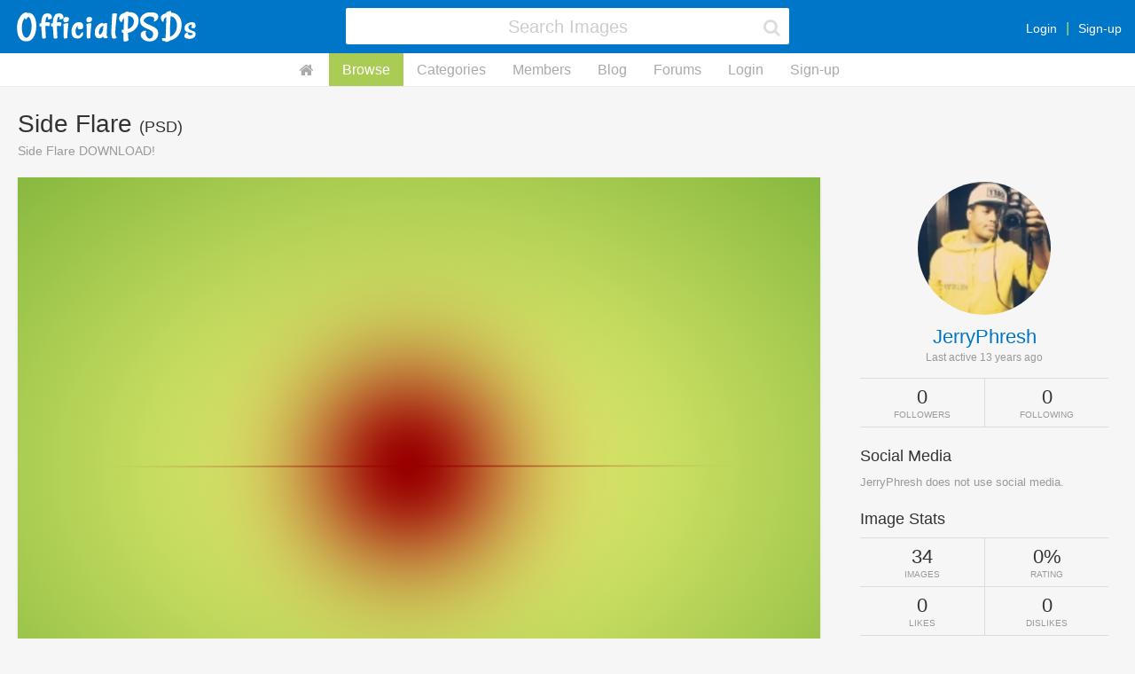

--- FILE ---
content_type: text/html; charset=UTF-8
request_url: http://officialpsds.com/side-flare-psd-7k1699
body_size: 5851
content:
<!doctype html><html class="notouch guest user-inactive pagewidth-0 theme-0 template-image images-advance-search-inactive members-advance-search-inactive" lang="en" data-action=""><head><title>Side Flare (PSD) | Official PSDs</title><meta http-equiv="X-UA-Compatible" content="IE=edge" /><meta charset="utf-8" /><meta http-equiv="Content-Type" content="text/html; charset=utf-8" /><meta name="viewport" content="width=device-width, initial-scale=1" /><meta name="format-detection" content="telephone=no" /><link rel="icon" href="/img/favicon.png" type="image/png" /><link rel="apple-touch-icon" href="/img/apple-touch-icon.png" type="image/png" /><link rel="apple-touch-icon" sizes="60x60" href="/img/apple-touch-icon-60x60.png" type="image/png" /><link rel="apple-touch-icon" sizes="76x76" href="/img/apple-touch-icon-76x76.png" type="image/png" /><link rel="apple-touch-icon" sizes="120x120" href="/img/apple-touch-icon-120x120.png" type="image/png" /><link rel="apple-touch-icon" sizes="152x152" href="/img/apple-touch-icon-152x152.png" type="image/png" /><link rel="apple-touch-icon" sizes="180x180" href="/img/apple-touch-icon-180x180.png" type="image/png" /><link rel="image_src" href="/img/apple-touch-icon-180x180.png" type="image/png" /><link rel="canonical" href="http://officialpsds.com/side-flare-psd-7k1699" /><meta name="description" content="Side Flare DOWNLOAD!" /><meta property="og:title" content="Side Flare (PSD)" /><meta property="og:description" content="Side Flare DOWNLOAD!" /><meta property="og:type" content="article" /><meta property="og:url" content="http://officialpsds.com/side-flare-psd-7k1699" /><meta property="og:site_name" content="OfficialPSDs.com" /><meta property="og:image" content="http://officialpsds.com/imageview/7k/16/7k1699_small.png?1521316510" /><meta property="og:image:width" content="250" /><meta property="og:image:height" content="192" /><meta property="twitter:card" content="summary" /><meta property="twitter:site" content="@officialpsds" /><meta property="twitter:title" content="Side Flare (PSD)" /><meta property="twitter:description" content="Side Flare DOWNLOAD!" /><meta property="twitter:image" content="http://officialpsds.com/imageview/7k/16/7k1699_small.png?1521316510" /><script>
var	x_global_time = 1768988013;
var	x_global_page = 'image';
var	x_global_setting_imagepages = parseInt('0');
var	x_global_development = false;
var	x_global_imageid = '35875';
var	x_global_css_url = '{{config:css_url}}';
var	x_global_pagenum = 0;
</script><link rel="stylesheet" type="text/css" href="/cache/1738108418/op.css" /><script src="/cache/1738108418/op.js"></script></head><body id="body_page"><!-- Google Tag Manager (noscript) --><noscript><iframe src="https://www.googletagmanager.com/ns.html?id=GTM-M7GFM2NV"
height="0" width="0" style="display:none;visibility:hidden"></iframe></noscript><!-- End Google Tag Manager (noscript) --><div id="page"><div id="page-inner"><div id="page-header"><div id="page-header-inner"><div class="page-header-layout"><div class="page-header-layout-left"><div class="page-header-left"><a id="page-header-logo" href="https://officialpsds.com"><img id="page-header-logo-default" src="/img/officialpsds-logo.png" alt="OfficialPSDs.com Logo" /></a><a style="display: none;" id="page-header-logo-mobile" href="https://officialpsds.com"><img id="page-header-logo-default" src="/img/officialpsds-logo-mobile.png" alt="OfficialPSDs.com Logo" /></a></div></div><div class="page-header-layout-center"><div class="page-header-center"><form class="page-header-search-form" id="page-header-search-form" name="page-header-search-form" method="post" action="/_images"><input id="page-header-search-form-update" type="hidden" name="update" value="1" /><input id="page-header-search-form-search" type="hidden" name="search" value="1" /><input id="page-header-search-form-returl" type="hidden" name="returl" value="" /><fieldset class="page-header-search-form-fieldset"><div class="page-header-search-form-field" id="page-header-search-form-keywords-field"><label class="page-header-search-form-label" for="page-header-search-form-keywords">page-header-search-form.field-keywords</label><div class="page-header-search-form-field-layout"><div class="page-header-search-form-field-layout-input"><div class="page-header-search-form-input"><input class="form-input page-header-search-form-keywords" id="page-header-search-form-keywords" name="keywords" type="text" Xvalue="" autocomplete="off" tabindex="1" NO___autofocus="true" placeholder="Search Images" /><span class="page-header-search-form-reset" id="page-header-search-form-reset"><i class="fa fa-fw fa-times"></i></span><span class="page-header-search-form-icon" id="page-header-search-form-icon"><i class="fa fa-fw fa-search"></i></span></div><div class="page-header-search-form-help">page-header-search-form.field-keywords-help</div><div class="page-header-search-form-error" id="page-header-search-form-keywords-error"></div></div></div></div></fieldset></form></div></div><div class="page-header-layout-right"><div class="page-header-right"><div class="page-header-member" id="page-header-member"><div class="page-header-member-layout"><div class="page-header-member-layout-main"><div class="page-header-member-main-actions"><a href="/_login">Login</a><a href="/_signup">Sign-up</a></div></div></div></div><div class="page-header-stack page-header-action-dropdown" id="page-header-stack" data-dropdown="stack"><i class="fa fa-fw fa-bars"></i></div><div class="page-header-dropdown" id="page-header-dropdown-stack"><ul><li data-option="home"><a href="https://officialpsds.com">Home</a></li><li data-option="images"><a href="/_images">Browse</a></li><li data-option="categories"><a href="/_categories">Categories</a></li><li data-option="members"><a href="/_members">Members</a></li><li data-option="blog"><a href="https://officialpsds.com/_blog">Blog</a></li><li data-option="forums"><a href="https://forums.officialpsds.com">Forums</a></li><li data-option="login"><a href="/_login">Login</a></li><li data-option="signup"><a href="/_signup">Sign-up</a></li></ul></div></div></div></div></div><script>
$(function()
{

$(window).resize(function(evt)
{
ZERG.page_reset();
});

$(window).load(function(evt)
{
ZERG.page_reset();
});

$(window).scroll(function(evt)
{
if ($(window).scrollTop() > 0)
{
if (!$('html').hasClass('scrolled'))
{
$('html').addClass('scrolled');
}
}
else
{
if ($('html').hasClass('scrolled'))
{
$('html').removeClass('scrolled');
}
}
if ($(window).scrollTop() > $('#page-header-top').height())
{
if (!$('html').hasClass('header-fixed'))
{
$('html').addClass('header-fixed');
}
}
else
{
if ($('html').hasClass('header-fixed'))
{
$('html').removeClass('header-fixed');
}
}
});

$(window).trigger('scroll');


});
</script></div><div id="page-subheader"><div id="page-subheader-inner"><div id="page-subheader-menu"><a class="page-subheader-menu-option page-subheader-menu-option--home" href="https://officialpsds.com"><i class="fa fa-fw fa-home"></i></a><a class="page-subheader-menu-option page-subheader-menu-option--active page-subheader-menu-option--images" href="/_images">Browse</a><a class="page-subheader-menu-option page-subheader-menu-option--categories" href="/_categories">Categories</a><a class="page-subheader-menu-option page-subheader-menu-option--members" href="/_members">Members</a><a class="page-subheader-menu-option page-subheader-menu-option--blog" href="https://officialpsds.com/_blog">Blog</a><a class="page-subheader-menu-option page-subheader-menu-option--forums" href="https://forums.officialpsds.com">Forums</a><a class="page-subheader-menu-option page-subheader-menu-option--login" href="/_login">Login</a><a class="page-subheader-menu-option page-subheader-menu-option--signup" href="/_signup">Sign-up</a></div></div></div><div id="page-main"><div id="page-main-inner"><div id="page-body"><section id="image" class="" data-nextpage="0"><div class="section"><div class="section-inner"><header class="section-header"><div class="section-header-layout"><div class="section-header-layout-left"><h1 class="section-header-title">Side Flare <span>(PSD)</span></h1><div class="section-header-about">Side Flare DOWNLOAD!</div></div><div class="section-header-layout-right"></div></div></header><div class="section-body"><div class="section-body-layout"><div class="section-body-layout-main"><div id="image-image-wrapper"><div class="image-image hover-images image-image--transparent not-owner" id="image-7k1699"><div class="image-image-inner"><div class="image-image-header"><div class="image-image-view"><div class="image-image-view-image"><img src="/imageview/7k/16/7k1699_large.png?1521316510" alt="" /></div><div class="image-image-view-body"><div class="image-image-actions" id="image-image-actions-7k1699"><span class="button button--small button--icon-only button--like image-action-like" data-imageid="7k1699"><i class="fa fa-fw fa-thumbs-up"></i> 0</span><span class="button button--small button--icon-only button--dislike image-action-dislike" data-imageid="7k1699"><i class="fa fa-fw fa-thumbs-down"></i> 0</span><span class="button button--small button--share image-action-share" id="image-action-share" data-imageid="7k1699"><i class="fa fa-share"></i>Share</span></div><div id="image-report-placeholder"></div><div id="image-reports-placeholder"></div><div id="image-share"><div id="image-share-inner"><h3 id="image-share-title">Share this Image</h3><form class="inline-form" id="image-share-form"><label class="form-label" for="share1">Readable URL</label><div><input class="form-input" type="text" name="share1" value="https://officialpsds.com//side-flare-psd-7k1699" readonly="readonly" /></div><label class="form-label" for="share2">HTML Code</label><div><input class="form-input" type="text" name="share2" value="&lt;a href=&quot;https://officialpsds.com//side-flare-psd-7k1699&quot;&gt;Side Flare&lt;/a&gt;" readonly="readonly" /></div><label class="form-label" for="share3">Forum/BB-Code</label><div><input class="form-input" type="text" name="share3" value="[URL=https://officialpsds.com//side-flare-psd-7k1699]Side Flare[/URL]" readonly="readonly" /></div><label class="form-label" for="share4">Artist URL for <i class="fa fa-at"></i>JerryPhresh</label><div><input class="form-input" type="text" name="share4" value="https://officialpsds.com/JerryPhresh" readonly="readonly" /></div></form></div></div><div class="image-image-details"><div class="image-image-stars"><div class="image-image-stars-inner" title="0%"><div class="image-image-stars-layer0"><i class="fa fa-fw fa-star-o"></i><i class="fa fa-fw fa-star-o"></i><i class="fa fa-fw fa-star-o"></i><i class="fa fa-fw fa-star-o"></i><i class="fa fa-fw fa-star-o"></i></div><div class="image-image-stars-layer1" style="max-width: 0%;"><i class="fa fa-fw fa-star fa-star-gradient"></i><i class="fa fa-fw fa-star fa-star-gradient"></i><i class="fa fa-fw fa-star fa-star-gradient"></i><i class="fa fa-fw fa-star fa-star-gradient"></i><i class="fa fa-fw fa-star fa-star-gradient"></i></div></div></div><div class="image-image-title">Side Flare <span>(PSD)</span></div><div class="image-image-member">Submitted by <a href="/jerryphresh">JerryPhresh</a></div><div id="image-image-download-wrapper"></div><div class="section-block-subheader">Image Details</div><div class="image-image-meta"><span class="image-image-meta-field"><strong>Category</strong><span><a href="/_category/effects">Effects</a></span><span class="image-image-meta-field"><strong>Format</strong><span>PSD</span></span><span class="image-image-meta-field"><strong>Size</strong><span>1.8mb</span></span><span class="image-image-meta-field"><strong>Width</strong><span>1,071</span></span><span class="image-image-meta-field"><strong>Height</strong><span>824</span></span><span class="image-image-meta-field"><strong>Transparent</strong><span>Yes</span></span><span class="image-image-meta-field"><strong>Uploaded</strong><span>14 years ago</span></span><span class="image-image-meta-field"><strong>Downloads</strong><span>1,378 times</span></span></div></div></div></div></div></div></div></div><div class="section-subheader"><div class="section-subheader-layout"><div class="section-subheader-layout-left"><h3 class="section-subheader-title">Comments <span id="image-imagecomments-title-total">(0)</span></h3></div><div class="section-subheader-layout-right"><div class="section-subheader-right"><form class="section-header-search-form" id="imagecomments-search-form" name="imagecomments-search-form" method="post"><input id="imagecomments-search-form-update" type="hidden" name="update" value="1" /><input id="imagecomments-search-form-search" type="hidden" name="search" value="1" /><input id="imagecomments-search-form-returl" type="hidden" name="returl" value="" /><fieldset class="section-header-search-form-fieldset"><div class="section-header-search-form-field" id="imagecomments-search-form-keywords-field"><label class="section-header-search-form-label" for="imagecomments-search-form-keywords">imagecomments-search-form.field-keywords</label><div class="section-header-search-form-field-layout"><div class="section-header-search-form-field-layout-input"><div class="section-header-search-form-input"><input class="form-input section-header-search-form-keywords" id="imagecomments-search-form-keywords" name="keywords" type="text" value="" autocomplete="off" tabindex="1" NO___autofocus="true" placeholder="Search Comments" /><span class="section-header-search-form-reset" id="imagecomments-search-form-reset"><i class="fa fa-fw fa-times"></i></span><span class="section-header-search-form-icon" id="imagecomments-search-form-icon"><i class="fa fa-fw fa-search"></i></span></div><div class="section-header-search-form-help"></div><div class="section-header-search-form-error" id="imagecomments-search-form-keywords-error"></div></div></div></div></fieldset></form></div></div></div></div><div class="section-subbody"><div class="section-options"><div class="section-options-layout"><div class="section-options-layout-left"><div class="section-options-left"><div id="section-options-menu"><div id="section-options-menu-inner"><div class="section-options-menu-option member-setting-imagecommentsort active" data-imagecommentsort="0">Oldest</div><div class="section-options-menu-option member-setting-imagecommentsort" data-imagecommentsort="1">Newest</div></div></div></div></div><div class="section-options-layout-right"><div class="section-options-right"><div class="section-options-dropdown noselect imagecommenttype-0 section-option-default" id="section-options-dropdown-imagecommenttype"><div class="section-options-dropdown-title" id="section-options-dropdown-title-imagecommenttype"><span>All</span><i class="fa fa-caret-down"></i></div><ul class="section-options-dropdown-options" id="section-options-dropdown-options-imagecommenttype"><li class="active" id="section-options-imagecommenttype-0" data-value="All"><i class="fa fa-fw fa-check"></i> All</li><li id="section-options-imagecommenttype-1" data-value="Positive"><i class="fa fa-fw fa-check"></i> Positive</li><li id="section-options-imagecommenttype-2" data-value="Negative"><i class="fa fa-fw fa-check"></i> Negative</li></ul></div></div></div></div><script>
$(function()
{

/*

$('[id^=section-options-imagecommentsort-]').on('click', function(evt)
{
var	x_id = $(this).prop('id').replace(/^section-options-imagecommentsort-/gm, '');
var	x_option = x_id.split('-').slice(0,1).toString();

if (!$('#section-options-imagecommentsort-' + x_option).hasClass('active'))
{
ZERG.member_setting('imagecommentsort', x_option, function()
{
window.location = location.href;
});
}
});

$('[id^=section-options-imagecommenttype-]').on('click', function(evt)
{
var	x_id = $(this).prop('id').replace(/^section-options-imagecommenttype-/gm, '');
var	x_option = x_id.split('-').slice(0,1).toString();

if (!$('#section-options-imagecommenttype-' + x_option).hasClass('active'))
{
ZERG.member_setting('imagecommenttype', x_option, function()
{
window.location = location.href;
});
}
});

$('[id^=section-options-imagecommentstatus-]').on('click', function(evt)
{
var	x_id = $(this).prop('id').replace(/^section-options-imagecommentstatus-/gm, '');
x_id = x_id.replace(/^\-/, '_');
var	x_option = x_id.split('-').slice(0,1).toString().replace(/^\_/, '-');

if (!$('#section-options-imagecommentstatus-' + x_option).hasClass('active'))
{
ZERG.member_setting('imagecommentstatus', x_option, function()
{
window.location = location.href;
});
}
});
*/

});
</script></div><div id="image-imagecomments"><div id="image-imagecomments2"><article class="image-imagecomment" id="image-imagecomment-empty"><div class="image-imagecomment-inner"><div class="image-imagecomment-layout"><div class="image-imagecomment-layout-avatar"><div class="image-imagecomment-avatar"><img src="/img/emoji/worried.png" alt="emoji.alt-worried" /></div></div><div class="image-imagecomment-layout-main"><div class="image-imagecomment-main"><div class="image-imagecomment-main-header"><span class="image-imagecomment-main-header-user image-imagecomment-main-header-user--empty">No Comments Found!</span></div><div class="image-imagecomment-main-body">There have been no comments posted for this image so far.  Why not post your own?</div></div></div></div></div></article></div></div></div></div><div class="section-body-layout-divider"><div class="section-body-divider"></div></div><div class="section-body-layout-side"><div class="page-sidebar" id="page-member"><div class="page-sidebar-inner"><div class="page-member-profile"><div class="page-member-profile-avatar x-member-avatar"><a href="/jerryphresh"><img src="/memberavatar/7l/kk/7lkkyr_large.jpg" alt="" /></a></div><div class="page-member-profile-main"><div class="page-member-profile-main-username"><a href="/jerryphresh">JerryPhresh</a></div><div class="page-member-profile-main-lastactive">Last active 13 years ago</div></div></div><div class="page-member-field" id="page-member-field-stats-member"><div class="page-member-stats"><div class="page-member-stats-layout"><div class="page-member-stats-layout-stat page-member-stats-layout-stat--col2"><div class="page-member-stats-stat"><strong>0</strong><span>Followers</span></div></div><div class="page-member-stats-layout-stat page-member-stats-layout-stat--col2"><div class="page-member-stats-stat"><strong>0</strong><span>Following</span></div></div></div></div></div><div class="page-member-field page-member-field--empty" id="page-member-field-socials"><strong>Social Media</strong><span>JerryPhresh does not use social media.</span></div><div class="page-member-field" id="page-member-field-stats-image"><strong>Image Stats</strong><div class="page-member-stats"><div class="page-member-stats-layout"><div class="page-member-stats-layout-row"><div class="page-member-stats-layout-stat page-member-stats-layout-stat--col2"><div class="page-member-stats-stat"><strong>34</strong><span>Images</span></div></div><div class="page-member-stats-layout-stat page-member-stats-layout-stat--col2"><div class="page-member-stats-stat"><strong>0%</strong><span>Rating</span></div></div></div><div class="page-member-stats-layout-row"><div class="page-member-stats-layout-stat page-member-stats-layout-stat--col2"><div class="page-member-stats-stat"><strong>0</strong><span>Likes</span></div></div><div class="page-member-stats-layout-stat page-member-stats-layout-stat--col2"><div class="page-member-stats-stat"><strong>0</strong><span>Dislikes</span></div></div></div></div></div></div><div class="page-member-field" id="page-member-field-stats-imagecomment"><strong>Image Comment Stats</strong><div class="page-member-stats"><div class="page-member-stats-layout"><div class="page-member-stats-layout-row"><div class="page-member-stats-layout-stat page-member-stats-layout-stat--col2"><div class="page-member-stats-stat"><strong>0</strong><span>Comments</span></div></div><div class="page-member-stats-layout-stat page-member-stats-layout-stat--col2"><div class="page-member-stats-stat"><strong>0%</strong><span>Rating</span></div></div></div><div class="page-member-stats-layout-row"><div class="page-member-stats-layout-stat page-member-stats-layout-stat--col2"><div class="page-member-stats-stat"><strong>0</strong><span>Likes</span></div></div><div class="page-member-stats-layout-stat page-member-stats-layout-stat--col2"><div class="page-member-stats-stat"><strong>0</strong><span>Dislikes</span></div></div></div></div></div></div><div class="page-member-field" id="page-member-field-imagecacherecent"><strong>Recent Images</strong><div class="page-member-imagecache-images"><div class="page-member-imagecache-image"><div class="page-member-imagecache-image-inner"><a href="/4shomag-lady-psd-r8yw5j"><img src="/imageview/r8/yw/r8yw5j_small.png?1521316536" alt="" /></a></div></div><div class="page-member-imagecache-image"><div class="page-member-imagecache-image-inner"><a href="/tyga-psd-r01xl1"><img src="/imageview/r0/1x/r01xl1_small.png?1521316518" alt="" /></a></div></div><div class="page-member-imagecache-image"><div class="page-member-imagecache-image-inner"><a href="/microphone-psd-7jv28z"><img src="/imageview/7j/v2/7jv28z_small.png?1521316510" alt="" /></a></div></div><div class="page-member-imagecache-image"><div class="page-member-imagecache-image-inner"><a href="/road-signs-psd-r8pzwy"><img src="/imageview/r8/pz/r8pzwy_small.png?1529553277" alt="" /></a></div></div><div class="page-member-imagecache-image"><div class="page-member-imagecache-image-inner"><a href="/women-psd-7jvj1y"><img src="/imageview/7j/vj/7jvj1y_small.png?1521316506" alt="" /></a></div></div><div class="page-member-imagecache-image"><div class="page-member-imagecache-image-inner"><a href="/keri-hilson-psd-rx94z4"><img src="/imageview/rx/94/rx94z4_small.png?1521316505" alt="" /></a></div></div></div></div><div class="page-member-field" id="page-member-field-imagecachepopular"><strong>Popular Images</strong><div class="page-member-imagecache-images"><div class="page-member-imagecache-image"><div class="page-member-imagecache-image-inner"><a href="/facebook-logo-psd-7ymkk4"><img src="/imageview/7y/mk/7ymkk4_small.png?1528948697" alt="" /></a></div></div><div class="page-member-imagecache-image"><div class="page-member-imagecache-image-inner"><a href="/airplane-psd-rk1lv2"><img src="/imageview/rk/1l/rk1lv2_small.png?1521316500" alt="" /></a></div></div><div class="page-member-imagecache-image"><div class="page-member-imagecache-image-inner"><a href="/side-flare-psd-7wj1jy"><img src="/imageview/7w/j1/7wj1jy_small.png?1521316503" alt="" /></a></div></div><div class="page-member-imagecache-image"><div class="page-member-imagecache-image-inner"><a href="/microphone-psd-7jv28z"><img src="/imageview/7j/v2/7jv28z_small.png?1521316510" alt="" /></a></div></div><div class="page-member-imagecache-image"><div class="page-member-imagecache-image-inner"><a href="/photographer-with-camera-psd-7wjk1x"><img src="/imageview/7w/jk/7wjk1x_small.png?1521316502" alt="" /></a></div></div><div class="page-member-imagecache-image"><div class="page-member-imagecache-image-inner"><a href="/facebook-icons-psd-7k1lpm"><img src="/imageview/7k/1l/7k1lpm_small.png?1521316500" alt="" /></a></div></div></div></div></div></div></div></div></div></div></div><script>
$(function()
{

$(window).load(function(evt)
{
if (location.hash)
{
var	x_anchor = location.hash;
var	x_offset = $(x_anchor).offset().top - 70;
$('body').animate(
{
scrollTop: x_offset
}, 300, function()
{
});
}
});


//
//	like image
//

$(document).on('click', '[id^=image-status-action-]', function(evt)
{
evt.preventDefault();
var	x_imageid = $(this).attr('id').replace(/^image-status-action-/gm, '');
var	x_query = 'sessionid=' + x_global_sessionid;

/* make api call to retrieve source meta data */
$.ajax(
{
type: 'post',
url: '/api/image-like',
data: 'source=image&imageid=' + x_imageid,
sessionid: x_global_sessionid,
success: function(objParam)
{
if (objParam)
{
if (FaQQit.flag_console)
{
FaQQit.console_log(objParam);
}
if (typeof objParam == 'object')
{
if (objParam.hasOwnProperty('success'))
{
if (objParam.hasOwnProperty('html_image'))
{
$('#image-' + x_imageid).replaceWith(objParam.html_image);
}
else
{
$('#image-' + x_imageid).removeClass('disliked');
$('#image-' + x_imageid).addClass('liked');
}
}
else	if (objParam.hasOwnProperty('error'))
{
if (!objParam.hasOwnProperty('error_message'))
{
objParam.error_message = 'An error occurred!';
}
FaQQit.page_error_open(objParam.error_message);
}
}
}
}
});
return	false;
});

//
//	dislike image
//

$(document).on('click', '[id^=image-meta-dislike-image-]', function(evt)
{
evt.preventDefault();
var	x_imageid = $(this).attr('id').replace(/^image-meta-dislike-image-/gm, '');
var	x_query = 'sessionid=' + x_global_sessionid;

/* make api call to retrieve source meta data */
$.ajax(
{
type: 'post',
url: '/api/image-dislike',
data: 'source=image&imageid=' + x_imageid,
sessionid: x_global_sessionid,
success: function(objParam)
{
if (objParam)
{
if (FaQQit.flag_console)
{
FaQQit.console_log(objParam);
}
if (typeof objParam == 'object')
{
if (objParam.hasOwnProperty('success'))
{
$('#image-' + x_imageid).removeClass('liked');
$('#image-' + x_imageid).addClass('disliked');
}
else	if (objParam.hasOwnProperty('error'))
{
if (!objParam.hasOwnProperty('error_message'))
{
objParam.error_message = 'An error occurred!';
}
FaQQit.page_error_open(objParam.error_message);
}
}
}
}
});
return	false;
});




$('.imagecomments-imagecomments [id]').each(function()
{
var	$ids = $('[id=' + this.id + ']');
if ($ids.length > 1)
{
$ids.not(':first').remove();
}
});






//	ZERG.page_error_open('adsf');


});
</script></section></div></div></div><div id="page-scroll-up" xstyle="display: none;"><i class="fa fa-fw fa-arrow-up"></i></div><footer id="page-footer"><div id="page-footer-inner"><div class="page-footer-links" id="page-footer-links"><span><a href="https://officialpsds.com/_about">About Us</a> &nbsp;&middot;&nbsp; <a href="https://officialpsds.com/_blog">Blog</a>  &nbsp;&middot;&nbsp; <a href="https://officialpsds.com/_terms">Terms of Use</a> &nbsp;&middot;&nbsp; <a href="https://officialpsds.com/_privacy">Privacy Policy</a> &nbsp;&middot;&nbsp; <a href="/_contact">Contact Us</a></span></div><div class="page-footer-links" id="page-footer-links-slim"><span><a href="https://officialpsds.com/_about">About</a> &nbsp;&middot;&nbsp; <a href="https://officialpsds.com/_terms">Terms</a> &nbsp;&middot;&nbsp; <a href="https://officialpsds.com/_privacy">Privacy</a> &nbsp;&middot;&nbsp; <a href="/_contact">Contact</a></span></div><div class="page-footer-legal" id="page-footer-legal"><span>&copy;2026 OfficialPSDs.com &nbsp;&middot;&nbsp; All rights reserved and protected.</span></div><div class="page-footer-legal" id="page-footer-legal-slim"><span>&copy;2026 OfficialPSDs.com</span></div></div></footer><div id="page-error"><div id="page-error-inner"><div id="page-error-box"><div id="page-error-box-inner"><div id="page-error-message"></div><div id="page-error-box-close">page-error.action-close</div></div></div></div></div><!-- Google tag (gtag.js) --><script async src="https://www.googletagmanager.com/gtag/js?id=G-52X3118RXL"></script><script>
  window.dataLayer = window.dataLayer || [];
  function gtag(){dataLayer.push(arguments);}
  gtag('js', new Date());

  gtag('config', 'G-52X3118RXL');
</script><!-- Google Tag Manager --><script>(function(w,d,s,l,i){w[l]=w[l]||[];w[l].push({'gtm.start':
new Date().getTime(),event:'gtm.js'});var f=d.getElementsByTagName(s)[0],
j=d.createElement(s),dl=l!='dataLayer'?'&l='+l:'';j.async=true;j.src=
'https://www.googletagmanager.com/gtm.js?id='+i+dl;f.parentNode.insertBefore(j,f);
})(window,document,'script','dataLayer','GTM-M7GFM2NV');</script><!-- End Google Tag Manager --></div></div><script defer src="https://static.cloudflareinsights.com/beacon.min.js/vcd15cbe7772f49c399c6a5babf22c1241717689176015" integrity="sha512-ZpsOmlRQV6y907TI0dKBHq9Md29nnaEIPlkf84rnaERnq6zvWvPUqr2ft8M1aS28oN72PdrCzSjY4U6VaAw1EQ==" data-cf-beacon='{"version":"2024.11.0","token":"88b6c9fd96924b3194f43bf65e24f9a3","r":1,"server_timing":{"name":{"cfCacheStatus":true,"cfEdge":true,"cfExtPri":true,"cfL4":true,"cfOrigin":true,"cfSpeedBrain":true},"location_startswith":null}}' crossorigin="anonymous"></script>
</body></html>
